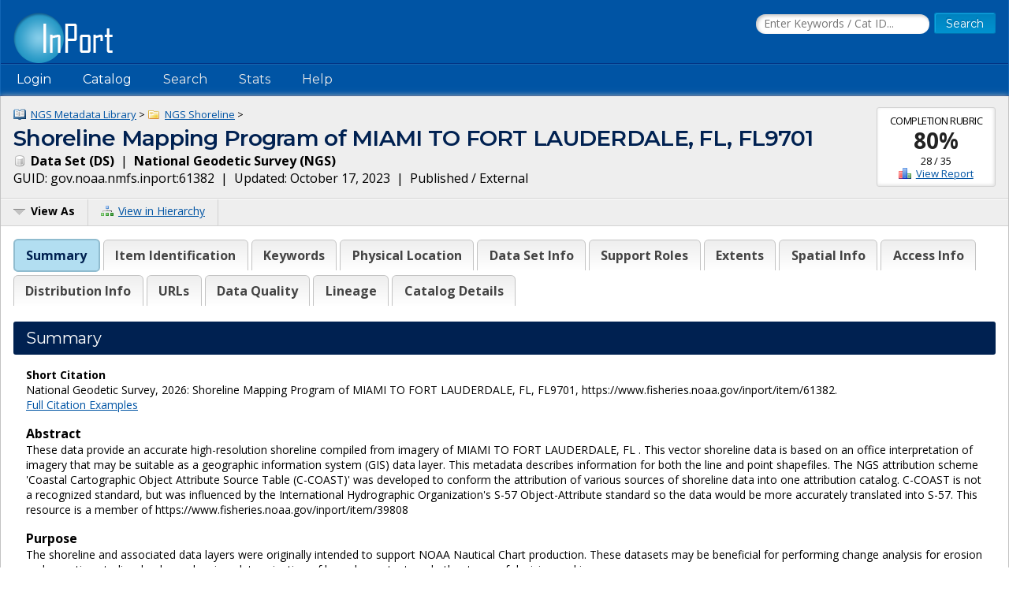

--- FILE ---
content_type: text/html;charset=UTF-8
request_url: https://www.fisheries.noaa.gov/inport/item/61382
body_size: 12442
content:











































































































































































<!doctype html>
<html lang="en">
<head>
        <script async src="https://www.googletagmanager.com/gtag/js?id=G-44FQGBN8G1"></script>
  <script>
    window.dataLayer = window.dataLayer || [];
    function gtag(){dataLayer.push(arguments);}
    gtag('js', new Date());
    gtag('config', 'G-44FQGBN8G1');
  </script>
  <meta charset="utf-8">
  <meta name="viewport" content="width=device-width, initial-scale=1.0">
  <title>Shoreline Mapping Program of  MIAMI TO FORT LAUDERDALE, FL, FL9701 | InPort</title>
    <meta name="description" content="These data provide an accurate high-resolution shoreline compiled from imagery of  MIAMI TO FORT LAUDERDALE, FL .  This vector shoreline data is based on an...">
  <link href="//fonts.googleapis.com/css?family=Open+Sans:400,700" rel="stylesheet">
  <link href="//fonts.googleapis.com/css?family=Montserrat:400,600" rel="stylesheet">
  <link rel="icon" type="image/png" href="/inport/images/inport-icon-32.png" />
  <link href="/inport/css/inport-rd.css?v=6.0.5"
        rel="stylesheet">
      <script async="" type="text/javascript" id="_fed_an_ua_tag" src="https://dap.digitalgov.gov/Universal-Federated-Analytics-Min.js?agency=DOC&amp;subagency=NOAA&pga4=G-44FQGBN8G1&yt=true&exts=aac,arc,arj,asf,asx,bin,flv,gif,gzip,hqx,jar,mp2,msp,phps,qt,qutm,mxd,ram,sea,sit,tar,torrent,tsv,wav,wpd,xml,z"></script>
        <link rel="stylesheet" href="https://unpkg.com/leaflet@1.9.4/dist/leaflet.css"
     integrity="sha256-p4NxAoJBhIIN+hmNHrzRCf9tD/miZyoHS5obTRR9BMY="
     crossorigin="">
        <script type="application/ld+json">
    {
            "@context" : "http://schema.org/",              "@type" : "Dataset",              "name" : "Shoreline Mapping Program of  MIAMI TO FORT LAUDERDALE, FL, FL9701",              "description" : "These data provide an accurate high-resolution shoreline compiled from imagery of  MIAMI TO FORT LAUDERDALE, FL .  This vector shoreline data is based on an office interpretation of imagery that may be suitable as a geographic information system (GIS) data layer. This metadata describes information for both the line and point shapefiles. The NGS attribution scheme 'Coastal Cartographic Object A...",              "url" : "https://www.fisheries.noaa.gov/inport/item/61382",              "keywords" : [
              "oceans",              "National Geospatial Data Asset",              "NGDA",              "Water Oceans and Coasts Theme",              "Coastal Mapping Program",              "coastal maps",              "coastal survey",              "Geographic Cell",              "National Shoreline",              "NOAA Shoreline",              "shoreline",              "Shoreline Mapping Program"          ],                      "dateCreated" : "2020-01-01",                                        "identifier" : [
        {
                "@type" : "PropertyValue",                  "value" : "61382",                  "propertyID" : "InPort Catalog ID"          }
              ],
                      "spatialCoverage" : [
                                    {
                      "@type" : "Place",                  "geo" : {
                                            "@type" : "GeoShape",                            "box" : "25.7367546 -80.2541885 26.1657936 -80.0981789"                                    }
              }
                        ,                                    "CONTINENT > NORTH AMERICA > UNITED STATES OF AMERICA > FLORIDA"
                        ,                                    "MIAMI TO FORT LAUDERDALE"
                                          ],
                    "distribution" : [
                      {
                    "@type" : "DataDownload",                                      "description" : "Viewer to download shoreline vector files",                                                "provider" : {
                        "@type" : "Organization",                          "name" : "NGS Communications and Outreach Branch"                  },
                                  "contentUrl" : "https://www.ngs.noaa.gov/NSDE/"              },                      {
                    "@type" : "DataDownload",                      "encodingFormat" : "PDF - Adobe Portable Document Format",                      "description" : "Project Completion Report",                      "name" : "NOAA COASTAL MAPPING PROGRAM PROJECT COMPLETION REPORT",                                "provider" : {
                        "@type" : "Organization",                          "name" : "NGS Communications and Outreach Branch"                  },
                                  "contentUrl" : "https://www.ngs.noaa.gov/desc_reports/FL9701.PDF"              }                  ],
            "sourceOrganization" : {
              "@type" : "Organization",                "name" : "National Geodetic Survey"        },
            "includedInDataCatalog" : {
              "@type" : "DataCatalog",                "name" : "InPort",                "url" : "https://www.fisheries.noaa.gov/inport"        }
                }
    </script>
  </head>
<body>















































































































































<header>
  <div class="system-notices">
    <div class="fixed-page-fit">
                </div>
  </div>

  <div class="fixed-page-fit fixed-header-style cf">
    <div class="logo-bar">
      <div class="left">
        <a href="/inport/"><img class="logo" src="/inport/images/inport-logo.png"
                                       width="126" height="64"
                                       title="InPort - NMFS Enterprise Data Management Program"
                                       alt="InPort"></a>
      </div>
      <div class="right">

        <div class="mobile-header-icons">
                    <a href="/inport/search"><img
              class="mobile-header-icon"
              src="/inport/images/icons/icon-nav-search.png" width="60" height="60" alt="Search"></a>
          <a href="/inport/help"><img
              class="mobile-header-icon"
              src="/inport/images/icons/icon-nav-help.png" width="60" height="60" alt="Help"></a>
          <span id="mobileNavToggle"><img
              class="mobile-header-icon"
              src="/inport/images/icons/icon-nav-hamburger.png" width="60" height="60" alt="Show/Hide Menu"></span>
        </div>

                  <form class="header-search-form"
                method="get" action="/inport/q">
            <input type="text" class="field header-search-field"
                   aria-label="Search the InPort Catalog"
                   name="keywords" id="quickKeywords" placeholder="Enter Keywords / Cat ID...">
            <input type="submit" class="button small-button" value="Search">
          </form>
              </div>
    </div>
  </div>

  <nav class="fixed-page-fit fixed-header-style">
    <div id="mobileNav" style="display: none;">
      <ul>
                  <li><a href="/inport/login">Login</a></li>
                                      <li><a
                href="/inport/organizations/nmfs">NMFS</a>
            </li>
                      <li><a
                href="/inport/organizations/nos">NOS</a>
            </li>
                      <li><a
                href="/inport/organizations/partners">Partners</a>
            </li>
                          <li><a href="/inport/stats">Stats</a></li>
                                          <li><a href="/inport/about">About InPort</a></li>
                <li><a href="/inport/contact">Contact</a></li>
              </ul>
    </div>

    <div id="nav" class="header-bar cf">
      <ul class="sf-menu left">
                  <li>
            <span>Login</span>
            <ul class="submenu submenu-form">
              <li>
                <form action="/inport/login/process" method="post"
                      onsubmit="return loginNotice();">
                  <input type="hidden" name="_csrf" value="6c42f665-5b1c-4794-9502-a42a4725f093">
<div class="form-field-block">
  <label for="navUsername" class="label">NOAA / InPort Email:</label>
  <input class="field" type="text" id="navUsername" name="username"
         aria-label="NOAA / InPort Email" autofocus="autofocus">
</div>
<div class="form-field-block">
  <label for="navPassword" class="label">Password:</label>
  <input class="field" autocomplete="off" type="password" id="navPassword"
         name="password" aria-label="Password">
</div>
                  <input type="submit" class="button small-button" value="Login">
                  <div class="submenu-form-content"><a href="/inport/forgot-password">Forgot
                    your password?</a></div>
                </form>
              </li>
            </ul>
          </li>
                <li><span>Catalog</span>
          <ul class="submenu">
                                          <li><a
                    href="/inport/organizations/nmfs">NMFS</a>
                </li>
                              <li><a
                    href="/inport/organizations/nos">NOS</a>
                </li>
                              <li><a
                    href="/inport/organizations/partners">Partners</a>
                </li>
                                      <li><a href="/inport/organizations">All Organizations</a></li>
          </ul>
        </li>
                <li><a href="/inport/search">Search</a></li>
        <li><a href="/inport/stats">Stats</a></li>

        
        <li><a href="/inport/help">Help</a>
          <ul class="submenu">
            <li><a href="/inport/about">About InPort</a></li>
            <li><a href="/inport/contact">Contact / Support / Training</a></li>
            <li><a href="/inport/help">Help Guides</a></li>
            <li><a href="/inport/help/xml-loader">InPort XML Loader</a></li>
            <li><a href="/inport/help/components">Components</a></li>
          </ul>
        </li>

              </ul>

      <div class="user-display right">
              </div>
    </div>

  </nav>
</header>
<main>
  <div class="fixed-page-fit fixed-page-main">
    <header class="page-header">

              <div class="stat right" style="margin-left: 0.625rem; clear: right;">
                      <div class="stat-label">Completion Rubric</div>
            <div class="stat-main">
                              <a href="/inport/item/61382/rubric/data-set-completion"
                   title="View the full Data Set Completion Rubric for this item">80%</a>
                          </div>
            <div class="stat-secondary">
              28 / 35
            </div>
                        <div class="stat-secondary"><a href="/inport/item/61382/rubric/data-set-completion" class="icon icon-score">View Report</a></div>
                  </div>
            <div class="breadcrumbs">
                              <a class="icon icon-mprj"
               href="/inport/item/37111">
              NGS Metadata Library</a> &gt;
                      <a class="icon icon-prj"
               href="/inport/item/59091">
              NGS Shoreline</a> &gt;
                        </div>
      <h1 class="force-break" style="margin-top: 2px;">Shoreline Mapping Program of  MIAMI TO FORT LAUDERDALE, FL, FL9701</h1>
      <strong><span class="icon icon-ds">
        Data Set
        (DS)</span></strong>&nbsp;
      |&nbsp; <strong>National Geodetic Survey
      (NGS)</strong><br>
      <span title="The Globally Unique IDentifier (GUID) uniquely identifies InPort records in external systems. It is derived from the InPort namespace and the Catalog Item ID.">GUID: gov.noaa.nmfs.inport:61382</span>&nbsp;
      |&nbsp; Updated: October 17, 2023&nbsp;
            |&nbsp; Published / External&nbsp;
          </header>
    <div class="page-header-bar cf">
      <ul class="page-header-options left">
                <li>
          <span id="viewAsButton"><span class="icon icon-menu-arrow">View As</span></span>
          <ul class="options-menu" id="viewAsMenu" style="display: none;">
            <li><a href="/inport/item/61382/full-list" title="View Catalog Item in Full List format"><span class="icon icon-full-list">Full List View</span></a></li>
                        <li><span class="menu-item"><strong>EXPORTS</strong></span></li>
            <li><a href="/inport/item/61382/inport-xml" title="View the InPort XML format"><span class="icon icon-xml">InPort XML</span></a></li>
                          <li><a href="/inport/item/61382/iso19115" title="View in ISO 19115 format"><span class="icon icon-xml">ISO 19115</span></a></li>
                                                                <li><a href="/inport/item/61382/waf" title="View the WAF files for this catalog item"><span class="icon icon-waf">WAF Files</span></a></li>
                      </ul>
        </li>
                <li><a href="/inport/hierarchy?select=61382"><span class="icon icon-tree" title="View this Catalog Item within the Catalog Hierarchy">View in Hierarchy</span></a></li>
              </ul>
    </div>

    <div class="col-1">

         
      
      <div class="tabbed-header">
        <div id="summaryTab" class="tabbed-header-tab">Summary</div>
        <div id="itemIdentificationTab" class="tabbed-header-tab">Item Identification</div>
                  <div id="keywordsSectionTab"
               class="tabbed-header-tab ">Keywords</div>
                          <div id="physicalLocationTab"
              class="tabbed-header-tab ">Physical Location</div>
                          <div id="dataSetTab"
              class="tabbed-header-tab ">Data Set Info</div>
                                                                          <div id="supportRolesTab"
              class="tabbed-header-tab ">Support Roles</div>
                          <div id="extentsTab"
              class="tabbed-header-tab ">Extents</div>
                          <div id="spatialInfoTab"
              class="tabbed-header-tab ">Spatial Info</div>
                          <div id="accessInfoTab"
              class="tabbed-header-tab ">Access Info</div>
                          <div id="distributionInfoTab"
              class="tabbed-header-tab ">Distribution Info</div>
                                  <div id="urlsTab"
              class="tabbed-header-tab ">URLs</div>
                                                  <div id="dataQualityTab"
              class="tabbed-header-tab ">Data Quality</div>
                                  <div id="lineageTab"
              class="tabbed-header-tab ">Lineage</div>
                                                                <div id="catalogDetailsTab"
            class="tabbed-header-tab">Catalog Details</div>
      </div>

      



      <!-- Item Summary -->
      <div id="summary" class="section metadataSection">

        
        <div class="section__header sh">
          <h2 class="sh__main">Summary</h2>
        </div>
        <div class="section__content">
          
                      <p class="small">
              <strong>Short Citation</strong><br>
              National Geodetic Survey, 2026: Shoreline Mapping Program of  MIAMI TO FORT LAUDERDALE, FL, FL9701, https://www.fisheries.noaa.gov/inport/item/61382.<br>
              <a href="/inport/item/61382/citation">Full Citation Examples</a>
            </p>
                    
                                    <strong>Abstract</strong><br>
                        <div class="small">
                    <p>These data provide an accurate high-resolution shoreline compiled from imagery of  MIAMI TO FORT LAUDERDALE, FL .  This vector shoreline data is based on an office interpretation of imagery that may be suitable as a geographic information system (GIS) data layer. This metadata describes information for both the line and point shapefiles. The NGS attribution scheme 'Coastal Cartographic Object Attribute Source Table (C-COAST)' was developed to conform the attribution of various sources of shoreline data into one attribution catalog. C-COAST is not a recognized standard, but was influenced by the International Hydrographic Organization's S-57 Object-Attribute standard so the data would be more accurately translated into S-57.  This resource is a member of  https://www.fisheries.noaa.gov/inport/item/39808</p>
              </div>
          
                      <strong>Purpose</strong><br>
            <div class="small">
                    <p>The shoreline and associated data layers were originally intended to support NOAA Nautical Chart production.  These datasets may be beneficial for performing change analysis for erosion and accretion studies, land use planning, determination of boundary extent, and other types of decision making.</p>
              </div>
          
          
          <div class="cf"></div> <!-- needed to clear browse image float -->

          <div class="inner-col-2">
            <div class="inner-col-2__main">

              
              
              
              
              
                              <div class="inner-col-section">
                  <div class="inner-col-section__header inner-col-sh">
                    <h3 class="inner-col-sh__main">Distribution Information</h3>
                  </div>
                  <div class="inner-col-section__content">
                                          <ul class="content-list">
                                                <li>
                          <div class="force-break">
                                                          <a href="https://www.ngs.noaa.gov/NSDE/" rel="noopener"
                                 target="_blank">https://www.ngs.noaa.gov/NSDE/</a>
                                                      </div>
                                                                                <div class="small">
                                    <p>Viewer to download shoreline vector files</p>
                              </div>
                                                  </li>
                                                <li>
                          <div class="force-break">
                                                          <a href="https://www.ngs.noaa.gov/desc_reports/FL9701.PDF" rel="noopener"
                                 target="_blank">NOAA COASTAL MAPPING PROGRAM PROJECT COMPLETION REPORT</a>
                                                      </div>
                                                      <div class="small">
                              PDF - Adobe Portable Document Format
                            </div>
                                                                                <div class="small">
                                    <p>Project Completion Report</p>
                              </div>
                                                  </li>
                                              </ul>
                    
                                          <strong>Access Constraints:</strong>
                      <div class="small">
                              <p>None</p>
                        </div>
                    
                                          <strong>Use Constraints:</strong>
                      <div class="small">
                              <p>Data set is not for use in litigation. While efforts have been made to ensure that these data are accurate and reliable within the state of the art, NOAA, cannot assume liability for any damages, or misrepresentations, caused by any inaccuracies in the data, or as a result of the data to be used on a particular system. NOAA makes no warranty, expressed or implied, nor does the fact of distribution constitute such a warranty. We do request that you credit the National Oceanic and Atmospheric Administration (NOAA) when you use these data in a report, publication, or presentation.</p>
                        </div>
                                      </div>
                </div>
                                            <div class="inner-col-section">
                  <div class="inner-col-section__header inner-col-sh">
                    <h3 class="inner-col-sh__main">Controlled Theme Keywords</h3>
                  </div>
                  <div class="inner-col-section__content">
                    <p>
                                              National Geospatial Data Asset,                                               NGDA,                                               oceans,                                               Water Oceans and Coasts Theme                                          </p>
                  </div>
                </div>
              
              
                              <div class="inner-col-section">
                  <div class="inner-col-section__header inner-col-sh">
                    <h3 class="inner-col-sh__main">URLs</h3>
                  </div>
                  <div class="inner-col-section__content">
                    <ul class="content-list">
                                                                        <li>
                            <div class="force-break">
                              <a href="https://shoreline.noaa.gov/" rel="noopener"
                                 target="_blank">NOAA Shoreline Website</a>
                            </div>
                                                          <div class="small">
                                      <p>Web page that provides information about and access to shoreline.</p>
                                </div>
                                                      </li>
                                                                                                <li>
                            <div class="force-break">
                              <a href="https://www.ngs.noaa.gov/" rel="noopener"
                                 target="_blank">National Geodetic Survey</a>
                            </div>
                                                          <div class="small">
                                      <p>Web page for NOAA's National Geodetic Survey</p>
                                </div>
                                                      </li>
                                                                                                <li>
                            <div class="force-break">
                              <a href="https://www.ngs.noaa.gov/INFO/remote-sensing.shtml" rel="noopener"
                                 target="_blank">National Geodetic Survey Remote Sensing Division</a>
                            </div>
                                                          <div class="small">
                                      <p>Web page for NOAA's National Geodetic Survey remote sensing data and imagery.</p>
                                </div>
                                                      </li>
                                                                  </ul>
                  </div>
                </div>
              
                              <div class="inner-col-section">
                  <div class="inner-col-section__header inner-col-sh">
                    <h3 class="inner-col-sh__main">Child Items</h3>
                  </div>
                                      <p>
                      No Child Items for this record.
                    </p>
                                  </div>
              
            </div>

            <div class="inner-col-2__sidebar">

              <div class="inner-col-section">
                <div class="inner-col-section__header inner-col-sh">
                  <h3 class="inner-col-sh__main">Contact Information</h3>
                </div>
                <div class="inner-col-section__content force-break">
                                                                              <p>
                        <strong>Point of Contact</strong><br>
                                                NGS Communications and Outreach Branch<br>
                                  ngs.infocenter@noaa.gov<br>
        (301) 713-3242<br>
                            </p>
                                          <p>
                        <strong>Metadata Contact</strong><br>
                                                NGS Communications and Outreach Branch<br>
                                  ngs.infocenter@noaa.gov<br>
        (301) 713-3242<br>
                            </p>
                                                      </div>
              </div>

                              <div class="inner-col-section">
                  <div class="inner-col-section__header inner-col-sh">
                    <h3 class="inner-col-sh__main">Extents</h3>
                  </div>
                  <div class="inner-col-section__content">
                                        
                                                                    <div class="add-bottom-grid-margin">
                          <strong>Geographic Area 1</strong><br>
                                                      <div id="summaryGeoBoundsMap943257"
                                 class="geo-bounds-display geo-bounds-small-display"></div>
                                                        <p>
                              -80.2541885&deg; W,
                              -80.0981789&deg; E,
                              26.1657936&deg; N,
                              25.7367546&deg; S<br>
                            </p>
                                                                            </div>
                                                                  
                                                          </div>
                </div>
                          </div>
          </div>

        </div>
      </div> <!-- .section: Summary -->

      <!-- Section: Item Identification -->
      <div id="itemIdentification" class="section metadataSection">
          <div class="section__header sh">
    <h2 class="sh__main">Item Identification</h2>
            </div>
        <div class="section__content">
                       <table class="name-value-table">
                  <tr>
    <th scope="col">
              Title:
          </th>
    <td class="ellipsisize">
              Shoreline Mapping Program of  MIAMI TO FORT LAUDERDALE, FL, FL9701
          </td>
  </tr>
                                    <tr>
    <th scope="col">
              Status:
          </th>
    <td class="ellipsisize">
              Completed
          </td>
  </tr>
                                  <tr>
    <th scope="col">
              Creation Date:
          </th>
    <td class="ellipsisize">
              2020
          </td>
  </tr>
                                                                                                                  <tr>
    <th scope="col">Abstract:</th>
    <td class="small">
            <p>These data provide an accurate high-resolution shoreline compiled from imagery of  MIAMI TO FORT LAUDERDALE, FL .  This vector shoreline data is based on an office interpretation of imagery that may be suitable as a geographic information system (GIS) data layer. This metadata describes information for both the line and point shapefiles. The NGS attribution scheme 'Coastal Cartographic Object Attribute Source Table (C-COAST)' was developed to conform the attribution of various sources of shoreline data into one attribution catalog. C-COAST is not a recognized standard, but was influenced by the International Hydrographic Organization's S-57 Object-Attribute standard so the data would be more accurately translated into S-57.  This resource is a member of  https://www.fisheries.noaa.gov/inport/item/39808</p>
      </td>
  </tr>
                  <tr>
    <th scope="col">Purpose:</th>
    <td class="small">
            <p>The shoreline and associated data layers were originally intended to support NOAA Nautical Chart production.  These datasets may be beneficial for performing change analysis for erosion and accretion studies, land use planning, determination of boundary extent, and other types of decision making.</p>
      </td>
  </tr>
                                              <tr>
    <th scope="col">Supplemental Information:</th>
    <td class="small">
            <p>Information on shapefile attributes can be found at https://www.fisheries.noaa.gov/inport/item/60778</p>
      </td>
  </tr>
                                                            </table>
        </div>
      </div> <!-- .section Item Identification -->

      <!-- Section: Keywords -->
              <div id="keywordsSection" class="section metadataSection ">
            <div class="section__header sh">
    <h2 class="sh__main">Keywords</h2>
            </div>
          <div class="section__content">
                                             <h3 class="record-block-section-header">Theme Keywords</h3>
    <div class="record-block">
      <table class="header-table">
        <tr>
          <th>Thesaurus</th>
          <th>Keyword</th>
        </tr>
                  <tr>
            <td>ISO 19115 Topic Category</td>
            <td class="force-break">
              <div>
  oceans
  </div>
            </td>
          </tr>
                  <tr>
            <td>NGDA Portfolio Themes</td>
            <td class="force-break">
              <div>
  National Geospatial Data Asset
  </div>
            </td>
          </tr>
                  <tr>
            <td>NGDA Portfolio Themes</td>
            <td class="force-break">
              <div>
  NGDA
  </div>
            </td>
          </tr>
                  <tr>
            <td>NGDA Portfolio Themes</td>
            <td class="force-break">
              <div>
  Water Oceans and Coasts Theme
  </div>
            </td>
          </tr>
                          <tr class="secondary-header">
            <th colspan="2" class="small"><strong>UNCONTROLLED</strong></th>
          </tr>
                      <tr>
                              <td class="subdued">None</td>
                            <td class="force-break">
                Coastal Mapping Program
              </td>
            </tr>
                      <tr>
                              <td class="subdued">None</td>
                            <td class="force-break">
                coastal maps
              </td>
            </tr>
                      <tr>
                              <td class="subdued">None</td>
                            <td class="force-break">
                coastal survey
              </td>
            </tr>
                      <tr>
                              <td class="subdued">None</td>
                            <td class="force-break">
                Geographic Cell
              </td>
            </tr>
                      <tr>
                              <td class="subdued">None</td>
                            <td class="force-break">
                National Shoreline
              </td>
            </tr>
                      <tr>
                              <td class="subdued">None</td>
                            <td class="force-break">
                NOAA Shoreline
              </td>
            </tr>
                      <tr>
                              <td class="subdued">None</td>
                            <td class="force-break">
                shoreline
              </td>
            </tr>
                      <tr>
                              <td class="subdued">None</td>
                            <td class="force-break">
                Shoreline Mapping Program
              </td>
            </tr>
                        </table>
    </div>
                                  <h3 class="record-block-section-header">Spatial Keywords</h3>
    <div class="record-block">
      <table class="header-table">
        <tr>
          <th>Thesaurus</th>
          <th>Keyword</th>
        </tr>
                  <tr>
            <td>Global Change Master Directory (GCMD) Location Keywords</td>
            <td class="force-break">
              <div>
  CONTINENT &gt; NORTH AMERICA &gt; UNITED STATES OF AMERICA &gt; FLORIDA
  </div>
            </td>
          </tr>
                          <tr class="secondary-header">
            <th colspan="2" class="small"><strong>UNCONTROLLED</strong></th>
          </tr>
                      <tr>
                              <td class="subdued">None</td>
                            <td class="force-break">
                MIAMI TO FORT LAUDERDALE
              </td>
            </tr>
                        </table>
    </div>
                                                      </div>
        </div> <!-- .section Keywords -->
      
      <!-- Section: Physical Location -->
              <div id="physicalLocation" class="section metadataSection">
            <div class="section__header sh">
    <h2 class="sh__main">Physical Location</h2>
            </div>
          <div class="section__content">
                                       <table class="name-value-table">
                    <tr>
    <th scope="col">
              Organization:
          </th>
    <td class="ellipsisize">
              National Geodetic Survey
          </td>
  </tr>
                                      <tr>
    <th scope="col">
              City:
          </th>
    <td class="ellipsisize">
              Silver Spring
          </td>
  </tr>
                        <tr>
    <th scope="col">
              State/Province:
          </th>
    <td class="ellipsisize">
              MD
          </td>
  </tr>
                                                                </table>
          </div>
        </div> <!-- .section Physical Location -->
      
      <!-- Section: Data Set -->
              <div id="dataSet" class="section metadataSection">
            <div class="section__header sh">
    <h2 class="sh__main">Data Set Information</h2>
            </div>
          <div class="section__content">
                                                       <table class="name-value-table">
                                      <tr>
    <th scope="col">
              Data Set Scope Code:
          </th>
    <td class="ellipsisize">
              Data Set
          </td>
  </tr>
                        <tr>
    <th scope="col">
              Data Set Type:
          </th>
    <td class="ellipsisize">
              GIS Files
          </td>
  </tr>
                        <tr>
    <th scope="col">
              Maintenance Frequency:
          </th>
    <td class="ellipsisize">
              None Planned
          </td>
  </tr>
                                          <tr>
    <th scope="col">
              Data Presentation Form:
          </th>
    <td class="ellipsisize">
              Vector
          </td>
  </tr>
                                                                            <tr>
    <th scope="col">Distribution Liability:</th>
    <td class="small">
            <p>These data were generated for use by NGS during the course of its development of potential final products to fulfill its statutory mission. Although NGS is making these data available to others who may find the data of value, NGS does not warrant, endorse, or recommend the use of these data for any given purpose. The user assumes the entire risk related to the use of these data. These data are not for navigational purposes. NGS is providing these data &quot;as is,&quot; and NGS disclaims any and all warranties, whether expressed or implied, including (without limitation) any implied warranties of merchantability or fitness for a particular purpose. In no event will NGS be liable to you or to any third party for any direct, indirect, incidental, consequential, special, or exemplary damages or lost profits resulting from any use or misuse of these data.</p>
      </td>
  </tr>
                        <tr>
    <th scope="col">
              Data Set Credit:
          </th>
    <td class="ellipsisize">
              NOAA
          </td>
  </tr>
                </table>
                      </div>
        </div> <!-- .section Data Set -->
      
      
      <!-- Section: Entity -->
      
      <!-- Section: Data Attributes -->
      
      <!-- Section: Procedure -->
      
      <!-- Section: Project -->
      
      <!-- Section: Publication Info -->
      
      <!-- Section: Support Roles -->
              <div id="supportRoles" class="section metadataSection">
            <div class="section__header sh">
    <h2 class="sh__main">Support Roles</h2>
            </div>
          <div class="section__content">
                                                      <!-- Record ID: 943252, Created By: maryellen.sault@noaa.gov (20142), 2020-07-29 13:03+0000, Last Mod By: maryellen.sault@noaa.gov (20142), 2020-07-29 13:03+0000 -->
                <div class="record-block">
                <div class="record-block-header cf">
                  <h3 class="left">Data Steward</h3>
                  <div class="x-small right">CC ID: 943252</div>
                </div>
                  <table class="name-value-table">
                          <tr>
    <th scope="col">
              Date Effective From:
          </th>
    <td class="ellipsisize">
              2020
          </td>
  </tr>
                      <tr>
                      <th scope="col">Date Effective To:</th>
                      <td>
                                                  
                                              </td>
                    </tr>
                                              <tr>
    <th scope="col">
              Contact (Organization):
          </th>
    <td class="ellipsisize">
              NGS Communications and Outreach Branch
          </td>
  </tr>
                                                                                            <tr>
    <th scope="col">
              Email Address:
          </th>
    <td class="ellipsisize">
              ngs.infocenter@noaa.gov
          </td>
  </tr>
                            <tr>
    <th scope="col">
              Phone:
          </th>
    <td class="ellipsisize">
              (301) 713-3242
          </td>
  </tr>
                            <tr>
    <th scope="col">
              Fax:
          </th>
    <td class="ellipsisize">
              (301) 713-4172
          </td>
  </tr>
                                                                                                                </table>
                </div> <!-- .record-block -->
                              <!-- Record ID: 943253, Created By: maryellen.sault@noaa.gov (20142), 2020-07-29 13:03+0000, Last Mod By: maryellen.sault@noaa.gov (20142), 2020-07-29 13:03+0000 -->
                <div class="record-block">
                <div class="record-block-header cf">
                  <h3 class="left">Distributor</h3>
                  <div class="x-small right">CC ID: 943253</div>
                </div>
                  <table class="name-value-table">
                          <tr>
    <th scope="col">
              Date Effective From:
          </th>
    <td class="ellipsisize">
              2020
          </td>
  </tr>
                      <tr>
                      <th scope="col">Date Effective To:</th>
                      <td>
                                                  
                                              </td>
                    </tr>
                                              <tr>
    <th scope="col">
              Contact (Organization):
          </th>
    <td class="ellipsisize">
              NGS Communications and Outreach Branch
          </td>
  </tr>
                                                                                            <tr>
    <th scope="col">
              Email Address:
          </th>
    <td class="ellipsisize">
              ngs.infocenter@noaa.gov
          </td>
  </tr>
                            <tr>
    <th scope="col">
              Phone:
          </th>
    <td class="ellipsisize">
              (301) 713-3242
          </td>
  </tr>
                            <tr>
    <th scope="col">
              Fax:
          </th>
    <td class="ellipsisize">
              (301) 713-4172
          </td>
  </tr>
                                                                                                                </table>
                </div> <!-- .record-block -->
                              <!-- Record ID: 943254, Created By: maryellen.sault@noaa.gov (20142), 2020-07-29 13:03+0000, Last Mod By: maryellen.sault@noaa.gov (20142), 2020-07-29 13:03+0000 -->
                <div class="record-block">
                <div class="record-block-header cf">
                  <h3 class="left">Metadata Contact</h3>
                  <div class="x-small right">CC ID: 943254</div>
                </div>
                  <table class="name-value-table">
                          <tr>
    <th scope="col">
              Date Effective From:
          </th>
    <td class="ellipsisize">
              2020
          </td>
  </tr>
                      <tr>
                      <th scope="col">Date Effective To:</th>
                      <td>
                                                  
                                              </td>
                    </tr>
                                              <tr>
    <th scope="col">
              Contact (Organization):
          </th>
    <td class="ellipsisize">
              NGS Communications and Outreach Branch
          </td>
  </tr>
                                                                                            <tr>
    <th scope="col">
              Email Address:
          </th>
    <td class="ellipsisize">
              ngs.infocenter@noaa.gov
          </td>
  </tr>
                            <tr>
    <th scope="col">
              Phone:
          </th>
    <td class="ellipsisize">
              (301) 713-3242
          </td>
  </tr>
                            <tr>
    <th scope="col">
              Fax:
          </th>
    <td class="ellipsisize">
              (301) 713-4172
          </td>
  </tr>
                                                                                                                </table>
                </div> <!-- .record-block -->
                              <!-- Record ID: 943255, Created By: maryellen.sault@noaa.gov (20142), 2020-07-29 13:03+0000, Last Mod By: maryellen.sault@noaa.gov (20142), 2020-07-29 13:03+0000 -->
                <div class="record-block">
                <div class="record-block-header cf">
                  <h3 class="left">Point of Contact</h3>
                  <div class="x-small right">CC ID: 943255</div>
                </div>
                  <table class="name-value-table">
                          <tr>
    <th scope="col">
              Date Effective From:
          </th>
    <td class="ellipsisize">
              2020
          </td>
  </tr>
                      <tr>
                      <th scope="col">Date Effective To:</th>
                      <td>
                                                  
                                              </td>
                    </tr>
                                              <tr>
    <th scope="col">
              Contact (Organization):
          </th>
    <td class="ellipsisize">
              NGS Communications and Outreach Branch
          </td>
  </tr>
                                                                                            <tr>
    <th scope="col">
              Email Address:
          </th>
    <td class="ellipsisize">
              ngs.infocenter@noaa.gov
          </td>
  </tr>
                            <tr>
    <th scope="col">
              Phone:
          </th>
    <td class="ellipsisize">
              (301) 713-3242
          </td>
  </tr>
                            <tr>
    <th scope="col">
              Fax:
          </th>
    <td class="ellipsisize">
              (301) 713-4172
          </td>
  </tr>
                                                                                                                </table>
                </div> <!-- .record-block -->
                                                </div>
        </div> <!-- .section Support Roles -->
      
        <!-- Section: Extents -->
              <div id="extents" class="section metadataSection">
            <div class="section__header sh">
    <h2 class="sh__main">Extents</h2>
            </div>
          <div class="section__content">
                                       <table class="name-value-table">
                              </table>

                                      <!-- Record ID: 943256, Created By: maryellen.sault@noaa.gov (20142), 2020-07-29 13:03+0000, Last Mod By: maryellen.sault@noaa.gov (20142), 2020-07-29 13:03+0000 -->

              <h3 class="record-block-section-header">Extent Group 1</h3>

                              
                                                  <!-- Record ID: 943257, Created By: maryellen.sault@noaa.gov (20142), 2020-07-29 13:03+0000, Last Mod By: maryellen.sault@noaa.gov (20142), 2020-07-29 13:03+0000 -->
                  <div class="record-block">
                    <div class="record-block-header cf">
                      <h3 class="left">Extent Group 1 / Geographic Area 1</h3>
                      <div class="x-small right">CC ID: 943257</div>
                    </div>
                    <table class="name-value-table">
                                              <tr class="extra-cols">
                          <th scope="col"><strong>W&deg; Bound:</strong></th>
                          <td>-80.2541885</td>
                          <td class="geo-bounds-cell" rowspan="4">
                            <div id="geoBoundsMap943257" class="geo-bounds-display geo-bounds-full-display"></div>
                          </td>
                        </tr>
                        <tr>
                          <th scope="col"><strong>E&deg; Bound:</strong></th>
                          <td>-80.0981789</td>
                        </tr>
                        <tr>
                          <th scope="col"><strong>N&deg; Bound:</strong></th>
                          <td>26.1657936</td>
                        </tr>
                        <tr>
                          <th scope="col"><strong>S&deg; Bound:</strong></th>
                          <td>25.7367546</td>
                        </tr>
                                                                </table>
                  </div> <!-- .record-block -->
                                  
                                
                                
              
                                    </div>
        </div> <!-- .section Extents -->
      
      <!-- Section: Spatial Info -->
              <div id="spatialInfo" class="section metadataSection">
            <div class="section__header sh">
    <h2 class="sh__main">Spatial Information</h2>
            </div>
          <div class="section__content">
                        <!-- Record ID: 943246, Created By: maryellen.sault@noaa.gov (20142), 2020-07-29 13:03+0000, Last Mod By: maryellen.sault@noaa.gov (20142), 2020-07-29 13:03+0000 -->

            <!-- Subsection: Spatial Resolution Info -->
            
            <!-- Subsection: Spatial Representation -->
             

            <!-- Subsection: Reference Systems -->
                          <h3 class="record-block-section-header">Reference Systems</h3>

                                            <div class="record-block">
                  <div class="record-block-header cf">
                    <h3 class="left">Reference System 1</h3>
                    <div class="x-small right">CC ID: 943247</div>
                  </div>
                                    <table class="name-value-table">
                    <tr class="subtable-header">
  <td colspan="2"><h4>Coordinate Reference System</h4></td>
</tr>
                    <tr>
                      <td colspan="2">
                        <table class="name-value-subtable">
                          <tbody>
                                  <tr>
    <th scope="col">
              CRS Type:
          </th>
    <td class="ellipsisize">
              Geographic 2D
          </td>
  </tr>
                                    <tr>
    <th scope="col">
              EPSG Code:
          </th>
    <td class="ellipsisize">
              EPSG:4269
          </td>
  </tr>
                                    <tr>
    <th scope="col">
              EPSG Name:
          </th>
    <td class="ellipsisize">
              NAD83
          </td>
  </tr>
                              <tr id="rsCrs1MoreRow">
                              <td colspan="2">
                                &#x25BE; <a href="#" id="rsCrs1More">See Full Coordinate Reference System Information</a>
                              </td>
                            </tr>
                          </tbody>
                          <tbody id="rsCrs1Content" style="display: none;">
                                  <tr>
    <th scope="col">
              Datum Name:
          </th>
    <td class="ellipsisize">
              North American Datum 1983
          </td>
  </tr>
                                    <tr>
    <th scope="col">
              Ellipsoid:
          </th>
    <td class="ellipsisize">
              GRS 1980
          </td>
  </tr>
                                    <tr>
    <th scope="col">
              Semimajor Axis:
          </th>
    <td class="ellipsisize">
              6378137.0
          </td>
  </tr>
                                    <tr>
    <th scope="col">
              Flattening Ratio:
          </th>
    <td class="ellipsisize">
              298.257222101
          </td>
  </tr>
                                                                                                                                                                                        <tr class="subtable-header">
  <td colspan="2"><h4>Axis: Geodetic Latitude</h4></td>
</tr>
                              <tr>
                                <td colspan="2">
                                  <table class="name-value-subtable">
                                          <tr>
    <th scope="col">
              Order:
          </th>
    <td class="ellipsisize">
              1
          </td>
  </tr>
                                            <tr>
    <th scope="col">
              Abbreviation:
          </th>
    <td class="ellipsisize">
              Lat
          </td>
  </tr>
                                            <tr>
    <th scope="col">
              Units:
          </th>
    <td class="ellipsisize">
              degree
          </td>
  </tr>
                                            <tr>
    <th scope="col">
              Orientation:
          </th>
    <td class="ellipsisize">
              north
          </td>
  </tr>
                                    </table>
                                </td>
                              </tr>
                                                          <tr class="subtable-header">
  <td colspan="2"><h4>Axis: Geodetic Latitude</h4></td>
</tr>
                              <tr>
                                <td colspan="2">
                                  <table class="name-value-subtable">
                                          <tr>
    <th scope="col">
              Order:
          </th>
    <td class="ellipsisize">
              1
          </td>
  </tr>
                                            <tr>
    <th scope="col">
              Abbreviation:
          </th>
    <td class="ellipsisize">
              Lat
          </td>
  </tr>
                                            <tr>
    <th scope="col">
              Units:
          </th>
    <td class="ellipsisize">
              degree
          </td>
  </tr>
                                            <tr>
    <th scope="col">
              Orientation:
          </th>
    <td class="ellipsisize">
              north
          </td>
  </tr>
                                    </table>
                                </td>
                              </tr>
                                                          <tr class="subtable-header">
  <td colspan="2"><h4>Axis: Geodetic Longitude</h4></td>
</tr>
                              <tr>
                                <td colspan="2">
                                  <table class="name-value-subtable">
                                          <tr>
    <th scope="col">
              Order:
          </th>
    <td class="ellipsisize">
              2
          </td>
  </tr>
                                            <tr>
    <th scope="col">
              Abbreviation:
          </th>
    <td class="ellipsisize">
              Lon
          </td>
  </tr>
                                            <tr>
    <th scope="col">
              Units:
          </th>
    <td class="ellipsisize">
              degree
          </td>
  </tr>
                                            <tr>
    <th scope="col">
              Orientation:
          </th>
    <td class="ellipsisize">
              east
          </td>
  </tr>
                                    </table>
                                </td>
                              </tr>
                                                          <tr class="subtable-header">
  <td colspan="2"><h4>Axis: Geodetic Longitude</h4></td>
</tr>
                              <tr>
                                <td colspan="2">
                                  <table class="name-value-subtable">
                                          <tr>
    <th scope="col">
              Order:
          </th>
    <td class="ellipsisize">
              2
          </td>
  </tr>
                                            <tr>
    <th scope="col">
              Abbreviation:
          </th>
    <td class="ellipsisize">
              Lon
          </td>
  </tr>
                                            <tr>
    <th scope="col">
              Units:
          </th>
    <td class="ellipsisize">
              degree
          </td>
  </tr>
                                            <tr>
    <th scope="col">
              Orientation:
          </th>
    <td class="ellipsisize">
              east
          </td>
  </tr>
                                    </table>
                                </td>
                              </tr>
                                                      </tbody>
                        </table>
                      </td>
                    </tr>
                                                          </table>
                </div>
                                                      </div>
        </div> <!-- .section Spatial Info -->
      
      <!-- Section: Access Info -->
              <div id="accessInfo" class="section metadataSection">
            <div class="section__header sh">
    <h2 class="sh__main">Access Information</h2>
            </div>
          <div class="section__content">
                                                     <!-- ${esc.html($accessInfo.recordDetail.displayString)} -->
              <table class="name-value-table">
                                                                                                                                                              <tr>
    <th scope="col">
              Security Class:
          </th>
    <td class="ellipsisize">
              Unclassified
          </td>
  </tr>
                                                                                              <tr>
    <th scope="col">Data Access Constraints:</th>
    <td class="small">
            <p>None</p>
      </td>
  </tr>
                      <tr>
    <th scope="col">Data Use Constraints:</th>
    <td class="small">
            <p>Data set is not for use in litigation. While efforts have been made to ensure that these data are accurate and reliable within the state of the art, NOAA, cannot assume liability for any damages, or misrepresentations, caused by any inaccuracies in the data, or as a result of the data to be used on a particular system. NOAA makes no warranty, expressed or implied, nor does the fact of distribution constitute such a warranty. We do request that you credit the National Oceanic and Atmospheric Administration (NOAA) when you use these data in a report, publication, or presentation.</p>
      </td>
  </tr>
                                                    </table>
                      </div>
        </div> <!-- .section Access Info -->
      
      <!-- Section: Distribution Info -->
              <div id="distributionInfo" class="section metadataSection">
            <div class="section__header sh">
    <h2 class="sh__main">Distribution Information</h2>
            </div>
          <div class="section__content">
                                      <!-- ${esc.html($distribution.recordDetail.displayString)} -->
              <div class="record-block">
                <div class="record-block-header cf">
                  <h3 class="left">Distribution 1</h3>
                  <div class="x-small right">CC ID: 943258</div>
                </div>
                <table class="name-value-table">
                        <tr>
    <th scope="col">
              Start Date:
          </th>
    <td class="ellipsisize">
              2020
          </td>
  </tr>
                                        <tr>
                      <th scope="col">End Date:</th>
                      <td>
                                                  Present
                                              </td>
                    </tr>
                                        <tr class="ellipsisize">
    <th scope="col">Download URL:</th>
    <td><a href="https://www.ngs.noaa.gov/NSDE/" rel="noopener" target="_blank">https://www.ngs.noaa.gov/NSDE/</a></td>
  </tr>
                          <tr>
    <th scope="col">
              Distributor:
          </th>
    <td class="ellipsisize">
              NGS Communications and Outreach Branch (2020 - Present)
          </td>
  </tr>
                                              <tr>
    <th scope="col">Description:</th>
    <td class="small">
            <p>Viewer to download shoreline vector files</p>
      </td>
  </tr>
                                                <tr>
    <th scope="col">
              File Type (Deprecated):
          </th>
    <td class="ellipsisize">
              Zip
          </td>
  </tr>
                                                                                            <tr>
    <th scope="col">
              Compression:
          </th>
    <td class="ellipsisize">
              Zip
          </td>
  </tr>
                                        </table>
                              </div>
                          <!-- ${esc.html($distribution.recordDetail.displayString)} -->
              <div class="record-block">
                <div class="record-block-header cf">
                  <h3 class="left">Distribution 2</h3>
                  <div class="x-small right">CC ID: 943259</div>
                </div>
                <table class="name-value-table">
                        <tr>
    <th scope="col">
              Start Date:
          </th>
    <td class="ellipsisize">
              2020
          </td>
  </tr>
                                        <tr>
                      <th scope="col">End Date:</th>
                      <td>
                                                  Present
                                              </td>
                    </tr>
                                        <tr class="ellipsisize">
    <th scope="col">Download URL:</th>
    <td><a href="https://www.ngs.noaa.gov/desc_reports/FL9701.PDF" rel="noopener" target="_blank">https://www.ngs.noaa.gov/desc_reports/FL9701.PDF</a></td>
  </tr>
                          <tr>
    <th scope="col">
              Distributor:
          </th>
    <td class="ellipsisize">
              NGS Communications and Outreach Branch (2020 - Present)
          </td>
  </tr>
                          <tr>
    <th scope="col">
              File Name:
          </th>
    <td class="ellipsisize">
              NOAA COASTAL MAPPING PROGRAM PROJECT COMPLETION REPORT
          </td>
  </tr>
                        <tr>
    <th scope="col">Description:</th>
    <td class="small">
            <p>Project Completion Report</p>
      </td>
  </tr>
                                                <tr>
    <th scope="col">
              File Type (Deprecated):
          </th>
    <td class="ellipsisize">
              PDF
          </td>
  </tr>
                          <tr>
    <th scope="col">
              Distribution Format:
          </th>
    <td class="ellipsisize">
              PDF - Adobe Portable Document Format
          </td>
  </tr>
                                                                                                          </table>
                              </div>
                      </div>
        </div> <!-- .section Distribution Info -->
      
      <!-- Section: Archive Info -->
      
      <!-- Section: URLs -->
              <div id="urls" class="section metadataSection ">
            <div class="section__header sh">
    <h2 class="sh__main">URLs</h2>
            </div>
          <div class="section__content">
                                                     <!-- Record ID: 943249, Created By: maryellen.sault@noaa.gov (20142), 2020-07-29 13:03+0000, Last Mod By: maryellen.sault@noaa.gov (20142), 2020-07-29 13:03+0000 -->
              <div class="record-block">
                <div class="record-block-header cf">
                  <h3 class="left">URL 1</h3>
                  <div class="x-small right">CC ID: 943249</div>
                </div>
                <table class="name-value-table">
                      <tr class="ellipsisize">
    <th scope="col">URL:</th>
    <td><a href="https://shoreline.noaa.gov/" rel="noopener" target="_blank">https://shoreline.noaa.gov/</a></td>
  </tr>
                          <tr>
    <th scope="col">
              Name:
          </th>
    <td class="ellipsisize">
              NOAA Shoreline Website
          </td>
  </tr>
                                      <tr>
                    <th scope="col">URL Type:</th>
                    <td>
                      <div>Online Resource</div>
                                          </td>
                  </tr>
                                          <tr>
    <th scope="col">
              File Resource Format:
          </th>
    <td class="ellipsisize">
              HTML
          </td>
  </tr>
                        <tr>
    <th scope="col">Description:</th>
    <td class="small">
            <p>Web page that provides information about and access to shoreline.</p>
      </td>
  </tr>
                  </table>
              </div>
                                        <!-- Record ID: 943250, Created By: maryellen.sault@noaa.gov (20142), 2020-07-29 13:03+0000, Last Mod By: maryellen.sault@noaa.gov (20142), 2020-07-29 13:03+0000 -->
              <div class="record-block">
                <div class="record-block-header cf">
                  <h3 class="left">URL 2</h3>
                  <div class="x-small right">CC ID: 943250</div>
                </div>
                <table class="name-value-table">
                      <tr class="ellipsisize">
    <th scope="col">URL:</th>
    <td><a href="https://www.ngs.noaa.gov/" rel="noopener" target="_blank">https://www.ngs.noaa.gov/</a></td>
  </tr>
                          <tr>
    <th scope="col">
              Name:
          </th>
    <td class="ellipsisize">
              National Geodetic Survey
          </td>
  </tr>
                                      <tr>
                    <th scope="col">URL Type:</th>
                    <td>
                      <div>Online Resource</div>
                                          </td>
                  </tr>
                                          <tr>
    <th scope="col">
              File Resource Format:
          </th>
    <td class="ellipsisize">
              HTML
          </td>
  </tr>
                        <tr>
    <th scope="col">Description:</th>
    <td class="small">
            <p>Web page for NOAA's National Geodetic Survey</p>
      </td>
  </tr>
                  </table>
              </div>
                                        <!-- Record ID: 943251, Created By: maryellen.sault@noaa.gov (20142), 2020-07-29 13:03+0000, Last Mod By: maryellen.sault@noaa.gov (20142), 2020-07-29 13:03+0000 -->
              <div class="record-block">
                <div class="record-block-header cf">
                  <h3 class="left">URL 3</h3>
                  <div class="x-small right">CC ID: 943251</div>
                </div>
                <table class="name-value-table">
                      <tr class="ellipsisize">
    <th scope="col">URL:</th>
    <td><a href="https://www.ngs.noaa.gov/INFO/remote-sensing.shtml" rel="noopener" target="_blank">https://www.ngs.noaa.gov/INFO/remote-sensing.shtml</a></td>
  </tr>
                          <tr>
    <th scope="col">
              Name:
          </th>
    <td class="ellipsisize">
              National Geodetic Survey Remote Sensing Division
          </td>
  </tr>
                                      <tr>
                    <th scope="col">URL Type:</th>
                    <td>
                      <div>Online Resource</div>
                                          </td>
                  </tr>
                                          <tr>
    <th scope="col">
              File Resource Format:
          </th>
    <td class="ellipsisize">
              HTML
          </td>
  </tr>
                        <tr>
    <th scope="col">Description:</th>
    <td class="small">
            <p>Web page for NOAA's National Geodetic Survey remote sensing data and imagery.</p>
      </td>
  </tr>
                  </table>
              </div>
                                    </div>
        </div> <!-- .section URLs -->
      
      <!-- Section: Activity Log -->
      
      <!-- Section: Issues -->
      
      <!-- Section: Technical Environment -->
      
      <!-- Section: Data Quality -->
              <div id="dataQuality" class="section metadataSection">
            <div class="section__header sh">
    <h2 class="sh__main">Data Quality</h2>
            </div>
          <div class="section__content">
                                       <!-- ${esc.html($dataQual.recordDetail.displayString)} -->
            <table class="name-value-table">
                                                                  <tr>
    <th scope="col">Horizontal Positional Accuracy:</th>
    <td class="small">
            <p>Compiled to meet 0.5 - 1.0 meters horizontal accuracy at 95% confidence level.  This predicted accuracy</p>
      <p>of compiled well-defined points is a deductive estimate based on</p>
      <p>statistics of   image rectification process</p>
      </td>
  </tr>
                                                                                    <tr>
    <th scope="col">Completeness Measure:</th>
    <td class="small">
            <p>All data are clipped to the neatline representing a surveyed project boundary. Line segments which did not close were snapped by the nodes to create consistently tied strings without node dangles.</p>
      </td>
  </tr>
                                                                                                    <tr>
    <th scope="col">Completeness Report:</th>
    <td class="small">
            <p>The shoreline and associated data are a representation based on an office interpretation of imagery at the time of photographs taken 1990201 to 1998-02-05. To maintain shoreline continuity, a line with 'Shoreline/Alongshore Feature Boundary' attribution was added to the 'Shoreline' class. This feature is an artificial line that separates double-lined alongshore features from the shoreline. The 'Shoreline/Alongshore Feature Boundary' indicates to the user that a man-made alongshore feature is coincident to the shoreline in the data file. The rectangular geographic boundary limits is for data management purposes and does not infer complete surveyed coverage.</p>
      </td>
  </tr>
                    <tr>
    <th scope="col">Conceptual Consistency:</th>
    <td class="small">
            <p>The attribute accuracy was verified on the softcopy workstation by overlaying the vectors over the imagery and by creating checkplots of the attributed linework. The attributes were translated into NGS's Coastal Cartographic Object Attribute Source Table (C-COAST) for data consistency. The C-COAST attributes were given symbology and visually inspected to verify attribute accuracy.</p>
      </td>
  </tr>
                              </table>
          </div>
        </div> <!-- .section Data Quality -->
      
      <!-- Section: Data Management -->
      
      <!-- Section: Lineage -->
              <div id="lineage" class="section metadataSection">
            <div class="section__header sh">
    <h2 class="sh__main">Lineage</h2>
            </div>
          <div class="section__content">
                        <table class="name-value-table">
                                          </table>

                          <h3 class="record-block-section-header">Sources</h3>
                              <!-- Record ID: 943244, Created By: maryellen.sault@noaa.gov (20142), 2020-07-29 13:03+0000, Last Mod By: maryellen.sault@noaa.gov (20142), 2020-07-29 13:03+0000 -->
                <div class="record-block">
                  <div class="record-block-header cf">
                    <h3 class="left force-break">Shoreline Delineation</h3>
                    <div class="x-small right">CC ID: 943244</div>
                  </div>
                  <table class="name-value-table">
                          <tr>
    <th scope="col">
              Contact Role Type:
          </th>
    <td class="ellipsisize">
              Originator
          </td>
  </tr>
                            <tr>
    <th scope="col">
              Contact Type:
          </th>
    <td class="ellipsisize">
              Organization
          </td>
  </tr>
                            <tr>
    <th scope="col">
              Contact Name:
          </th>
    <td class="ellipsisize">
              National Geodetic Survey
          </td>
  </tr>
                                                                                                                                                                                                                                      </table>
                </div>
                          
                          <h3 class="record-block-section-header">Process Steps</h3>
                              <!-- ${esc.html($processStep.recordDetail.displayString)} -->
                <div class="record-block">
                  <div class="record-block-header cf">
                    <h3 class="left">Process Step 1</h3>
                    <div class="x-small right">CC ID: 943245</div>
                  </div>
                  <table class="name-value-table">
                        <tr>
    <th scope="col">Description:</th>
    <td class="small">
            <p>Softcopy compilation was from interpreted imagery based on standard digital photogrammetric procedures. All features were attributed during compilation. The exported shapefile attribution was translated to conform with the NGS 'Coastal Cartographic Object Attribute Source Table (C-COAST)' attribution scheme.</p>
      </td>
  </tr>
                            <tr>
    <th scope="col">
              Process Date/Time:
          </th>
    <td class="ellipsisize">
              2003-08-01 00:00:00
          </td>
  </tr>
                            <tr>
    <th scope="col">
              Process Contact:
          </th>
    <td class="ellipsisize">
              National Geodetic Survey (NGS)
          </td>
  </tr>
                                                                                            </table>
                </div>
                                    </div>
        </div> <!-- .section Lineage -->
      
      <!-- Section: Acquisition Info -->
      
      <!-- Section: Acronyms -->
      
      <!-- Section: Glossary -->
      
      <!-- Section: FAQs -->
      
      <!-- Section: Child Items -->
      
      <!-- Section: Related Items -->
      
      <!-- Section: Catalog Details -->
      <div id="catalogDetails" class="section metadataSection">
          <div class="section__header sh">
    <h2 class="sh__main">Catalog Details</h2>
            </div>
        <div class="section__content">
                       <table class="name-value-table">
                  <tr>
    <th scope="col">
              Catalog Item ID:
          </th>
    <td class="ellipsisize">
              61382
          </td>
  </tr>
                  <tr>
    <th scope="col">
              <span title="The Globally Unique IDentifier (GUID) uniquely identifies InPort records in external systems. It is derived from the InPort namespace and the Catalog Item ID.">GUID:</span>
          </th>
    <td class="ellipsisize">
              gov.noaa.nmfs.inport:61382
          </td>
  </tr>
                    <tr>
    <th scope="col">
              Metadata Record Created By:
          </th>
    <td class="ellipsisize">
              Maryellen Sault
          </td>
  </tr>
                    <tr>
    <th scope="col">
              Metadata Record Created:
          </th>
    <td class="ellipsisize">
              2020-07-29 13:03+0000
          </td>
  </tr>
                    <tr>
    <th scope="col">
              Metadata Record Last Modified By:
          </th>
    <td class="ellipsisize">
              SysAdmin InPortAdmin
          </td>
  </tr>
                    <tr>
    <th scope="col">
              Metadata Record Last Modified:
          </th>
    <td class="ellipsisize">
              2023-10-17 16:12+0000
          </td>
  </tr>
                    <tr>
    <th scope="col">
              Metadata Record Published:
          </th>
    <td class="ellipsisize">
              2021-01-25
          </td>
  </tr>
                    <tr>
    <th scope="col">
              Owner Org:
          </th>
    <td class="ellipsisize">
              NGS
          </td>
  </tr>
                    <tr>
    <th scope="col">
              Metadata Publication Status:
          </th>
    <td class="ellipsisize">
              Published Externally
          </td>
  </tr>
                                <tr>
    <th scope="col">
              Do Not Publish?:
          </th>
    <td class="ellipsisize">
              N
          </td>
  </tr>
                    <tr>
    <th scope="col">
              Metadata Last Review Date:
          </th>
    <td class="ellipsisize">
              2021-01-25
          </td>
  </tr>
                    <tr>
    <th scope="col">
              Metadata Review Frequency:
          </th>
    <td class="ellipsisize">
              1 Year
          </td>
  </tr>
                    <tr>
    <th scope="col">
              Metadata Next Review Date:
          </th>
    <td class="ellipsisize">
              2022-01-25
          </td>
  </tr>
            </table>
                  </div>
      </div> <!-- .section Catalog Details -->

    </div>
  </div>
</main>

<footer>
  <div class="fixed-page-fit">
    <nav>
      <a href="/inport/about">About InPort</a>&nbsp;&nbsp;|&nbsp;&nbsp;<a
        href="/inport/contact">Contact</a>&nbsp;&nbsp;|&nbsp;&nbsp;<a
        href="/inport/release-notes">Release Notes</a>&nbsp;&nbsp;|&nbsp;&nbsp;<a
        href="/inport/system-availability">System Availability</a>&nbsp;&nbsp;|&nbsp;&nbsp;<a
        href="/inport/privacy">Privacy</a>&nbsp;&nbsp;|&nbsp;&nbsp;<a
        href="/inport/security">Security</a>&nbsp;&nbsp;|&nbsp;&nbsp;<a
        href="/inport/pra">Paperwork Reduction Act</a>
    </nav>
    <div class="cf">
      <div class="org-seals">
        <ul>
          <li><a href="https://www.fisheries.noaa.gov/national/commercial-fishing/fisheries-information-system-program" title="Fisheries Information System"
                 rel="noopener" target="_blank"><img src="/inport/images/fis-seal.png" width="52" height="53" alt="FIS"/></a></li>
          <li><a href="https://www.fisheries.noaa.gov/" title="NOAA Fisheries"
                 rel="noopener" target="_blank"><img class="footerSeal" src="/inport/images/noaa-fisheries-seal.png" width="52" height="53" alt="NOAA Fisheries"/></a></li>
          <li><a href="https://www.noaa.gov/" title="National Oceanic &amp; Atmospheric Administration"
                 rel="noopener" target="_blank"><img class="footerSeal" src="/inport/images/noaa-seal.png" width="52" height="53" alt="NOAA"/></a></li>
          <li><a href="https://www.commerce.gov/" title="U.S. Department of Commerce"
                 rel="noopener" target="_blank"><img class="footerSeal" src="/inport/images/doc-seal.png" width="52" height="53" alt="Department of Commerce"/></a></li>
        </ul>
      </div>
      <div class="app-info">
        <img src="/inport/images/inport-logo-footer.png" width="94" height="48" alt="InPort Logo">
        <div class="release-info">
          <strong class="x-small">Release 6.0.5</strong><br>
          <span class="xx-small">Build FINAL (2025-12-02 18:25 UTC)</span>
        </div>
      </div>
    </div>
  </div> <!-- .fixed-page-fit -->
</footer>

<!-- Script Includes -->
<script src="//code.jquery.com/jquery-3.7.1.min.js"
        integrity="sha384-1H217gwSVyLSIfaLxHbE7dRb3v4mYCKbpQvzx0cegeju1MVsGrX5xXxAvs/HgeFs"
        crossorigin="anonymous"></script> <!-- hash generated by srihash.org -->
<script src="/inport/js/inport.js?v=6.0.5"></script>

  <script src="https://unpkg.com/leaflet@1.9.4/dist/leaflet.js"
     integrity="sha256-20nQCchB9co0qIjJZRGuk2/Z9VM+kNiyxNV1lvTlZBo="
     crossorigin=""></script>
  <script type="text/javascript" src="/inport/js/geobounds.js?v=6.0.5"></script>

<script type="text/javascript">
  var viewAsMenu = $("#viewAsMenu").hide();
    
  $(function() {
    $("#viewAsButton").click(function() {
            viewAsMenu.toggle();
      
      $(document).one("click", function() {
        viewAsMenu.hide();
      });

      return false;
    });

    
    
    registerTab("summary");
          registerTab("itemIdentification");
              registerTab("keywordsSection");
              registerTab("physicalLocation");
              registerTab("dataSet");
                                      registerTab("supportRoles");
              registerTab("extents");
              registerTab("spatialInfo");
              registerTab("accessInfo");
              registerTab("distributionInfo");
                  registerTab("urls");
                          registerTab("dataQuality");
                  registerTab("lineage");
                        registerTab("childItems");
    registerTab("relatedItems");
    registerTab("catalogDetails");

    function registerTab(sectionId) {
      $("#" + sectionId + "Tab").click(function () {
        activateTab(sectionId);
        return false;
      });
    }

    function activateTab(sectionId) {
      hideAllElementsWithClass("metadataSection");
      removeClassFromAllElements("tabbed-header-tab", "selected");
      document.getElementById(sectionId).style.display = "block";
      document.getElementById(sectionId + "Tab").classList.add("selected");
      // Leaflet maps need to be redrawn when their containing element's display is set to none.
      if (sectionId === "extents") {
        reinitializeMaps();
      }
    }

    /*
      invalidateSize must be called on any maps after display is set from none to block.
      The map also needs to be refit to the bounds.
     */
    function reinitializeMaps() {
                                          maps[0].invalidateSize(false);
            fitBoundsToMap(maps[0],
                  25.7367546,
                  -80.2541885,
                  26.1657936,
                  -80.0981789,
                  false);
                                        }

                            loadGeoBoundsMap("summaryGeoBoundsMap943257",
            25.7367546,
            -80.2541885,
            26.1657936,
            -80.0981789
          );
              
      let maps = [];
                                    maps.push(
                loadGeoBoundsMap("geoBoundsMap943257",
                      25.7367546,
                      -80.2541885,
                      26.1657936,
                      -80.0981789));
                            
              var rsCrs1More = $("#rsCrs1More");
      var rsCrs1MoreRow = $("#rsCrs1MoreRow");
      var rsCrs1Content = $("#rsCrs1Content");
      rsCrs1More.click(function() {
        rsCrs1Content.show();
        rsCrs1MoreRow.hide();
        return false;
      });
          
                  
    let anchoredSection = window.location.hash.substring(1);
    // verify that the hash corresponds to an actual section in the page
    if (document.getElementById(anchoredSection) == null) {
      // Have the Summary tab selected by default
      activateTab("summary");
    } else {
      activateTab(anchoredSection);
    }
  });

</script>
<script src="/inport/js/species.js?v=6.0.5"></script>
</body>
</html>